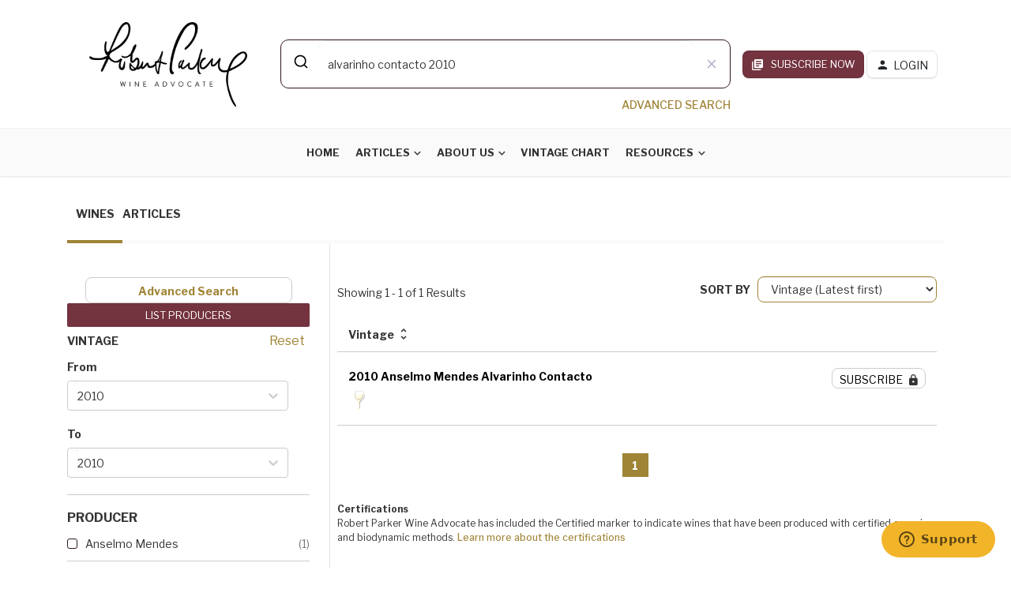

--- FILE ---
content_type: image/svg+xml
request_url: https://www.robertparker.com/img/icons/white.svg
body_size: 1124
content:
<?xml version="1.0" encoding="UTF-8"?>
<svg width="24px" height="24px" viewBox="0 0 24 24" version="1.1" xmlns="http://www.w3.org/2000/svg" xmlns:xlink="http://www.w3.org/1999/xlink">
    <title>Elements / Icons / Wine / White 2</title>
    <defs>
        <path d="M16.7697403,5.32907052e-15 C17.6536363,2.50511784 18.1817921,4.07397726 18.3542078,4.70657825 C19.7594345,10.0190168 15.2592852,12.3248105 14.4365906,12.971546 C13.8881275,13.402703 13.3422938,14.2461774 12.7990894,15.501969 L12.7990894,22.1078607 C12.7990894,23.2751629 14.2909156,23.9058759 17.274568,24 L7.34949206,24 C10.3331445,23.9058759 11.8249707,23.2751629 11.8249707,22.1078607 L11.8249707,15.501969 C11.2817662,14.2461774 10.7359325,13.402703 10.1874695,12.971546 C9.36477489,12.3248105 4.86462551,10.0190168 6.26985228,4.70657825 C6.44226794,4.07397726 6.97042376,2.50511784 7.85431974,0 L16.7697403,5.32907052e-15 Z M16.4013242,0.266729766 L8.16577164,0.266729766 C6.48992315,4.53793931 6.17914205,7.56128674 7.23342832,9.33677204 C8.27061969,11.0834684 9.93479763,12.0924026 12.2259621,12.3635745 L12.2273344,12.3763815 L12.2822305,12.3700716 C12.3013642,12.3722259 12.3205411,12.3743292 12.3397614,12.3763815 L12.3411337,12.3635745 C14.6322982,12.0924026 16.2964761,11.0834684 17.3336675,9.33677204 C18.3879538,7.56128674 18.0771727,4.53793931 16.4013242,0.266729766 Z M13.991225,6.24960701 C15.6259972,5.36099837 17.2035503,4.52941606 17.3194776,5.47144612 C17.5169835,7.07638623 16.6520123,11.4167396 12.4435503,11.4167396 C9.63790908,11.4167396 7.97557842,9.87215883 7.45655838,6.78299734 C8.62346929,7.47067929 9.78609424,7.74704428 10.9444332,7.61209232 C11.5865559,7.53728199 12.5977849,7.00619988 13.6275712,6.44731661 Z" id="path-1"></path>
        <filter x="-4.0%" y="-2.1%" width="115.8%" height="108.3%" filterUnits="objectBoundingBox" id="filter-2">
            <feOffset dx="1" dy="1" in="SourceAlpha" result="shadowOffsetOuter1"></feOffset>
            <feColorMatrix values="0 0 0 0 0   0 0 0 0 0   0 0 0 0 0  0 0 0 0.3 0" type="matrix" in="shadowOffsetOuter1"></feColorMatrix>
        </filter>
    </defs>
    <g id="Elements-/-Icons-/-Wine-/-White-2" stroke="none" stroke-width="1" fill="none" fill-rule="evenodd">
        <g id="Combined-Shape">
            <use fill="black" fill-opacity="1" filter="url(#filter-2)" xlink:href="#path-1"></use>
            <use fill="#FFF8DA" fill-rule="evenodd" xlink:href="#path-1"></use>
        </g>
    </g>
</svg>